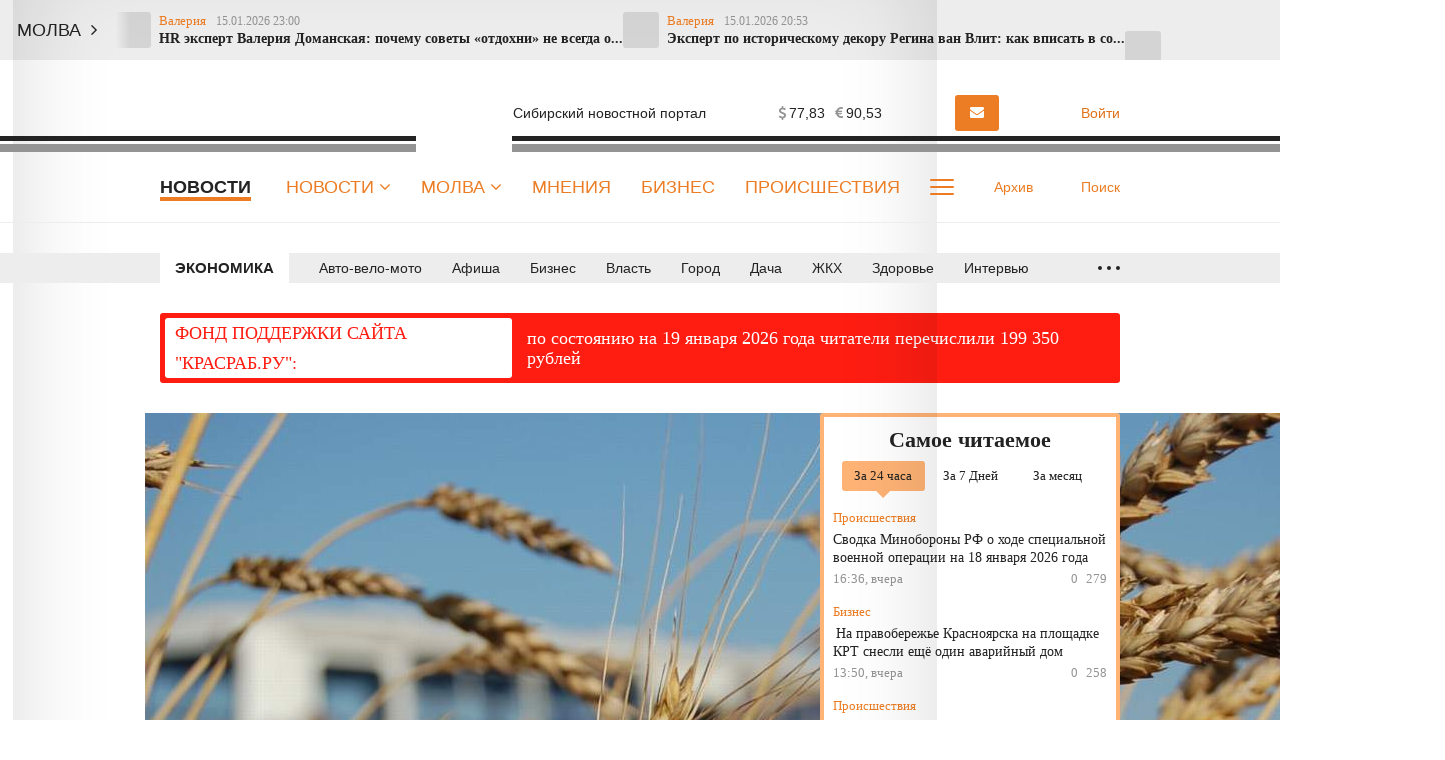

--- FILE ---
content_type: text/html; charset=UTF-8
request_url: https://krasrab.ru/vue/getRedPlashkaContent
body_size: 910
content:
{"content":{"url":"https:\/\/krasrab.ru\/news\/finansy\/48871","color":"srochno_wr_1","title":"\u0424\u041e\u041d\u0414 \u041f\u041e\u0414\u0414\u0415\u0420\u0416\u041a\u0418 \u0421\u0410\u0419\u0422\u0410 \"\u041a\u0420\u0410\u0421\u0420\u0410\u0411.\u0420\u0423\":","text":"\u043f\u043e \u0441\u043e\u0441\u0442\u043e\u044f\u043d\u0438\u044e \u043d\u0430 19 \u044f\u043d\u0432\u0430\u0440\u044f 2026 \u0433\u043e\u0434\u0430 \u0447\u0438\u0442\u0430\u0442\u0435\u043b\u0438 \u043f\u0435\u0440\u0435\u0447\u0438\u0441\u043b\u0438\u043b\u0438 199 350 \u0440\u0443\u0431\u043b\u0435\u0439"}}

--- FILE ---
content_type: text/html; charset=utf-8
request_url: https://www.google.com/recaptcha/api2/anchor?ar=1&k=6LdieuYqAAAAADaq-xF0xn_QYUpi4Ox4mZIUxqyi&co=aHR0cHM6Ly9rcmFzcmFiLnJ1OjQ0Mw..&hl=en&v=PoyoqOPhxBO7pBk68S4YbpHZ&size=invisible&anchor-ms=20000&execute-ms=30000&cb=n1bzmmvr1jj3
body_size: 48580
content:
<!DOCTYPE HTML><html dir="ltr" lang="en"><head><meta http-equiv="Content-Type" content="text/html; charset=UTF-8">
<meta http-equiv="X-UA-Compatible" content="IE=edge">
<title>reCAPTCHA</title>
<style type="text/css">
/* cyrillic-ext */
@font-face {
  font-family: 'Roboto';
  font-style: normal;
  font-weight: 400;
  font-stretch: 100%;
  src: url(//fonts.gstatic.com/s/roboto/v48/KFO7CnqEu92Fr1ME7kSn66aGLdTylUAMa3GUBHMdazTgWw.woff2) format('woff2');
  unicode-range: U+0460-052F, U+1C80-1C8A, U+20B4, U+2DE0-2DFF, U+A640-A69F, U+FE2E-FE2F;
}
/* cyrillic */
@font-face {
  font-family: 'Roboto';
  font-style: normal;
  font-weight: 400;
  font-stretch: 100%;
  src: url(//fonts.gstatic.com/s/roboto/v48/KFO7CnqEu92Fr1ME7kSn66aGLdTylUAMa3iUBHMdazTgWw.woff2) format('woff2');
  unicode-range: U+0301, U+0400-045F, U+0490-0491, U+04B0-04B1, U+2116;
}
/* greek-ext */
@font-face {
  font-family: 'Roboto';
  font-style: normal;
  font-weight: 400;
  font-stretch: 100%;
  src: url(//fonts.gstatic.com/s/roboto/v48/KFO7CnqEu92Fr1ME7kSn66aGLdTylUAMa3CUBHMdazTgWw.woff2) format('woff2');
  unicode-range: U+1F00-1FFF;
}
/* greek */
@font-face {
  font-family: 'Roboto';
  font-style: normal;
  font-weight: 400;
  font-stretch: 100%;
  src: url(//fonts.gstatic.com/s/roboto/v48/KFO7CnqEu92Fr1ME7kSn66aGLdTylUAMa3-UBHMdazTgWw.woff2) format('woff2');
  unicode-range: U+0370-0377, U+037A-037F, U+0384-038A, U+038C, U+038E-03A1, U+03A3-03FF;
}
/* math */
@font-face {
  font-family: 'Roboto';
  font-style: normal;
  font-weight: 400;
  font-stretch: 100%;
  src: url(//fonts.gstatic.com/s/roboto/v48/KFO7CnqEu92Fr1ME7kSn66aGLdTylUAMawCUBHMdazTgWw.woff2) format('woff2');
  unicode-range: U+0302-0303, U+0305, U+0307-0308, U+0310, U+0312, U+0315, U+031A, U+0326-0327, U+032C, U+032F-0330, U+0332-0333, U+0338, U+033A, U+0346, U+034D, U+0391-03A1, U+03A3-03A9, U+03B1-03C9, U+03D1, U+03D5-03D6, U+03F0-03F1, U+03F4-03F5, U+2016-2017, U+2034-2038, U+203C, U+2040, U+2043, U+2047, U+2050, U+2057, U+205F, U+2070-2071, U+2074-208E, U+2090-209C, U+20D0-20DC, U+20E1, U+20E5-20EF, U+2100-2112, U+2114-2115, U+2117-2121, U+2123-214F, U+2190, U+2192, U+2194-21AE, U+21B0-21E5, U+21F1-21F2, U+21F4-2211, U+2213-2214, U+2216-22FF, U+2308-230B, U+2310, U+2319, U+231C-2321, U+2336-237A, U+237C, U+2395, U+239B-23B7, U+23D0, U+23DC-23E1, U+2474-2475, U+25AF, U+25B3, U+25B7, U+25BD, U+25C1, U+25CA, U+25CC, U+25FB, U+266D-266F, U+27C0-27FF, U+2900-2AFF, U+2B0E-2B11, U+2B30-2B4C, U+2BFE, U+3030, U+FF5B, U+FF5D, U+1D400-1D7FF, U+1EE00-1EEFF;
}
/* symbols */
@font-face {
  font-family: 'Roboto';
  font-style: normal;
  font-weight: 400;
  font-stretch: 100%;
  src: url(//fonts.gstatic.com/s/roboto/v48/KFO7CnqEu92Fr1ME7kSn66aGLdTylUAMaxKUBHMdazTgWw.woff2) format('woff2');
  unicode-range: U+0001-000C, U+000E-001F, U+007F-009F, U+20DD-20E0, U+20E2-20E4, U+2150-218F, U+2190, U+2192, U+2194-2199, U+21AF, U+21E6-21F0, U+21F3, U+2218-2219, U+2299, U+22C4-22C6, U+2300-243F, U+2440-244A, U+2460-24FF, U+25A0-27BF, U+2800-28FF, U+2921-2922, U+2981, U+29BF, U+29EB, U+2B00-2BFF, U+4DC0-4DFF, U+FFF9-FFFB, U+10140-1018E, U+10190-1019C, U+101A0, U+101D0-101FD, U+102E0-102FB, U+10E60-10E7E, U+1D2C0-1D2D3, U+1D2E0-1D37F, U+1F000-1F0FF, U+1F100-1F1AD, U+1F1E6-1F1FF, U+1F30D-1F30F, U+1F315, U+1F31C, U+1F31E, U+1F320-1F32C, U+1F336, U+1F378, U+1F37D, U+1F382, U+1F393-1F39F, U+1F3A7-1F3A8, U+1F3AC-1F3AF, U+1F3C2, U+1F3C4-1F3C6, U+1F3CA-1F3CE, U+1F3D4-1F3E0, U+1F3ED, U+1F3F1-1F3F3, U+1F3F5-1F3F7, U+1F408, U+1F415, U+1F41F, U+1F426, U+1F43F, U+1F441-1F442, U+1F444, U+1F446-1F449, U+1F44C-1F44E, U+1F453, U+1F46A, U+1F47D, U+1F4A3, U+1F4B0, U+1F4B3, U+1F4B9, U+1F4BB, U+1F4BF, U+1F4C8-1F4CB, U+1F4D6, U+1F4DA, U+1F4DF, U+1F4E3-1F4E6, U+1F4EA-1F4ED, U+1F4F7, U+1F4F9-1F4FB, U+1F4FD-1F4FE, U+1F503, U+1F507-1F50B, U+1F50D, U+1F512-1F513, U+1F53E-1F54A, U+1F54F-1F5FA, U+1F610, U+1F650-1F67F, U+1F687, U+1F68D, U+1F691, U+1F694, U+1F698, U+1F6AD, U+1F6B2, U+1F6B9-1F6BA, U+1F6BC, U+1F6C6-1F6CF, U+1F6D3-1F6D7, U+1F6E0-1F6EA, U+1F6F0-1F6F3, U+1F6F7-1F6FC, U+1F700-1F7FF, U+1F800-1F80B, U+1F810-1F847, U+1F850-1F859, U+1F860-1F887, U+1F890-1F8AD, U+1F8B0-1F8BB, U+1F8C0-1F8C1, U+1F900-1F90B, U+1F93B, U+1F946, U+1F984, U+1F996, U+1F9E9, U+1FA00-1FA6F, U+1FA70-1FA7C, U+1FA80-1FA89, U+1FA8F-1FAC6, U+1FACE-1FADC, U+1FADF-1FAE9, U+1FAF0-1FAF8, U+1FB00-1FBFF;
}
/* vietnamese */
@font-face {
  font-family: 'Roboto';
  font-style: normal;
  font-weight: 400;
  font-stretch: 100%;
  src: url(//fonts.gstatic.com/s/roboto/v48/KFO7CnqEu92Fr1ME7kSn66aGLdTylUAMa3OUBHMdazTgWw.woff2) format('woff2');
  unicode-range: U+0102-0103, U+0110-0111, U+0128-0129, U+0168-0169, U+01A0-01A1, U+01AF-01B0, U+0300-0301, U+0303-0304, U+0308-0309, U+0323, U+0329, U+1EA0-1EF9, U+20AB;
}
/* latin-ext */
@font-face {
  font-family: 'Roboto';
  font-style: normal;
  font-weight: 400;
  font-stretch: 100%;
  src: url(//fonts.gstatic.com/s/roboto/v48/KFO7CnqEu92Fr1ME7kSn66aGLdTylUAMa3KUBHMdazTgWw.woff2) format('woff2');
  unicode-range: U+0100-02BA, U+02BD-02C5, U+02C7-02CC, U+02CE-02D7, U+02DD-02FF, U+0304, U+0308, U+0329, U+1D00-1DBF, U+1E00-1E9F, U+1EF2-1EFF, U+2020, U+20A0-20AB, U+20AD-20C0, U+2113, U+2C60-2C7F, U+A720-A7FF;
}
/* latin */
@font-face {
  font-family: 'Roboto';
  font-style: normal;
  font-weight: 400;
  font-stretch: 100%;
  src: url(//fonts.gstatic.com/s/roboto/v48/KFO7CnqEu92Fr1ME7kSn66aGLdTylUAMa3yUBHMdazQ.woff2) format('woff2');
  unicode-range: U+0000-00FF, U+0131, U+0152-0153, U+02BB-02BC, U+02C6, U+02DA, U+02DC, U+0304, U+0308, U+0329, U+2000-206F, U+20AC, U+2122, U+2191, U+2193, U+2212, U+2215, U+FEFF, U+FFFD;
}
/* cyrillic-ext */
@font-face {
  font-family: 'Roboto';
  font-style: normal;
  font-weight: 500;
  font-stretch: 100%;
  src: url(//fonts.gstatic.com/s/roboto/v48/KFO7CnqEu92Fr1ME7kSn66aGLdTylUAMa3GUBHMdazTgWw.woff2) format('woff2');
  unicode-range: U+0460-052F, U+1C80-1C8A, U+20B4, U+2DE0-2DFF, U+A640-A69F, U+FE2E-FE2F;
}
/* cyrillic */
@font-face {
  font-family: 'Roboto';
  font-style: normal;
  font-weight: 500;
  font-stretch: 100%;
  src: url(//fonts.gstatic.com/s/roboto/v48/KFO7CnqEu92Fr1ME7kSn66aGLdTylUAMa3iUBHMdazTgWw.woff2) format('woff2');
  unicode-range: U+0301, U+0400-045F, U+0490-0491, U+04B0-04B1, U+2116;
}
/* greek-ext */
@font-face {
  font-family: 'Roboto';
  font-style: normal;
  font-weight: 500;
  font-stretch: 100%;
  src: url(//fonts.gstatic.com/s/roboto/v48/KFO7CnqEu92Fr1ME7kSn66aGLdTylUAMa3CUBHMdazTgWw.woff2) format('woff2');
  unicode-range: U+1F00-1FFF;
}
/* greek */
@font-face {
  font-family: 'Roboto';
  font-style: normal;
  font-weight: 500;
  font-stretch: 100%;
  src: url(//fonts.gstatic.com/s/roboto/v48/KFO7CnqEu92Fr1ME7kSn66aGLdTylUAMa3-UBHMdazTgWw.woff2) format('woff2');
  unicode-range: U+0370-0377, U+037A-037F, U+0384-038A, U+038C, U+038E-03A1, U+03A3-03FF;
}
/* math */
@font-face {
  font-family: 'Roboto';
  font-style: normal;
  font-weight: 500;
  font-stretch: 100%;
  src: url(//fonts.gstatic.com/s/roboto/v48/KFO7CnqEu92Fr1ME7kSn66aGLdTylUAMawCUBHMdazTgWw.woff2) format('woff2');
  unicode-range: U+0302-0303, U+0305, U+0307-0308, U+0310, U+0312, U+0315, U+031A, U+0326-0327, U+032C, U+032F-0330, U+0332-0333, U+0338, U+033A, U+0346, U+034D, U+0391-03A1, U+03A3-03A9, U+03B1-03C9, U+03D1, U+03D5-03D6, U+03F0-03F1, U+03F4-03F5, U+2016-2017, U+2034-2038, U+203C, U+2040, U+2043, U+2047, U+2050, U+2057, U+205F, U+2070-2071, U+2074-208E, U+2090-209C, U+20D0-20DC, U+20E1, U+20E5-20EF, U+2100-2112, U+2114-2115, U+2117-2121, U+2123-214F, U+2190, U+2192, U+2194-21AE, U+21B0-21E5, U+21F1-21F2, U+21F4-2211, U+2213-2214, U+2216-22FF, U+2308-230B, U+2310, U+2319, U+231C-2321, U+2336-237A, U+237C, U+2395, U+239B-23B7, U+23D0, U+23DC-23E1, U+2474-2475, U+25AF, U+25B3, U+25B7, U+25BD, U+25C1, U+25CA, U+25CC, U+25FB, U+266D-266F, U+27C0-27FF, U+2900-2AFF, U+2B0E-2B11, U+2B30-2B4C, U+2BFE, U+3030, U+FF5B, U+FF5D, U+1D400-1D7FF, U+1EE00-1EEFF;
}
/* symbols */
@font-face {
  font-family: 'Roboto';
  font-style: normal;
  font-weight: 500;
  font-stretch: 100%;
  src: url(//fonts.gstatic.com/s/roboto/v48/KFO7CnqEu92Fr1ME7kSn66aGLdTylUAMaxKUBHMdazTgWw.woff2) format('woff2');
  unicode-range: U+0001-000C, U+000E-001F, U+007F-009F, U+20DD-20E0, U+20E2-20E4, U+2150-218F, U+2190, U+2192, U+2194-2199, U+21AF, U+21E6-21F0, U+21F3, U+2218-2219, U+2299, U+22C4-22C6, U+2300-243F, U+2440-244A, U+2460-24FF, U+25A0-27BF, U+2800-28FF, U+2921-2922, U+2981, U+29BF, U+29EB, U+2B00-2BFF, U+4DC0-4DFF, U+FFF9-FFFB, U+10140-1018E, U+10190-1019C, U+101A0, U+101D0-101FD, U+102E0-102FB, U+10E60-10E7E, U+1D2C0-1D2D3, U+1D2E0-1D37F, U+1F000-1F0FF, U+1F100-1F1AD, U+1F1E6-1F1FF, U+1F30D-1F30F, U+1F315, U+1F31C, U+1F31E, U+1F320-1F32C, U+1F336, U+1F378, U+1F37D, U+1F382, U+1F393-1F39F, U+1F3A7-1F3A8, U+1F3AC-1F3AF, U+1F3C2, U+1F3C4-1F3C6, U+1F3CA-1F3CE, U+1F3D4-1F3E0, U+1F3ED, U+1F3F1-1F3F3, U+1F3F5-1F3F7, U+1F408, U+1F415, U+1F41F, U+1F426, U+1F43F, U+1F441-1F442, U+1F444, U+1F446-1F449, U+1F44C-1F44E, U+1F453, U+1F46A, U+1F47D, U+1F4A3, U+1F4B0, U+1F4B3, U+1F4B9, U+1F4BB, U+1F4BF, U+1F4C8-1F4CB, U+1F4D6, U+1F4DA, U+1F4DF, U+1F4E3-1F4E6, U+1F4EA-1F4ED, U+1F4F7, U+1F4F9-1F4FB, U+1F4FD-1F4FE, U+1F503, U+1F507-1F50B, U+1F50D, U+1F512-1F513, U+1F53E-1F54A, U+1F54F-1F5FA, U+1F610, U+1F650-1F67F, U+1F687, U+1F68D, U+1F691, U+1F694, U+1F698, U+1F6AD, U+1F6B2, U+1F6B9-1F6BA, U+1F6BC, U+1F6C6-1F6CF, U+1F6D3-1F6D7, U+1F6E0-1F6EA, U+1F6F0-1F6F3, U+1F6F7-1F6FC, U+1F700-1F7FF, U+1F800-1F80B, U+1F810-1F847, U+1F850-1F859, U+1F860-1F887, U+1F890-1F8AD, U+1F8B0-1F8BB, U+1F8C0-1F8C1, U+1F900-1F90B, U+1F93B, U+1F946, U+1F984, U+1F996, U+1F9E9, U+1FA00-1FA6F, U+1FA70-1FA7C, U+1FA80-1FA89, U+1FA8F-1FAC6, U+1FACE-1FADC, U+1FADF-1FAE9, U+1FAF0-1FAF8, U+1FB00-1FBFF;
}
/* vietnamese */
@font-face {
  font-family: 'Roboto';
  font-style: normal;
  font-weight: 500;
  font-stretch: 100%;
  src: url(//fonts.gstatic.com/s/roboto/v48/KFO7CnqEu92Fr1ME7kSn66aGLdTylUAMa3OUBHMdazTgWw.woff2) format('woff2');
  unicode-range: U+0102-0103, U+0110-0111, U+0128-0129, U+0168-0169, U+01A0-01A1, U+01AF-01B0, U+0300-0301, U+0303-0304, U+0308-0309, U+0323, U+0329, U+1EA0-1EF9, U+20AB;
}
/* latin-ext */
@font-face {
  font-family: 'Roboto';
  font-style: normal;
  font-weight: 500;
  font-stretch: 100%;
  src: url(//fonts.gstatic.com/s/roboto/v48/KFO7CnqEu92Fr1ME7kSn66aGLdTylUAMa3KUBHMdazTgWw.woff2) format('woff2');
  unicode-range: U+0100-02BA, U+02BD-02C5, U+02C7-02CC, U+02CE-02D7, U+02DD-02FF, U+0304, U+0308, U+0329, U+1D00-1DBF, U+1E00-1E9F, U+1EF2-1EFF, U+2020, U+20A0-20AB, U+20AD-20C0, U+2113, U+2C60-2C7F, U+A720-A7FF;
}
/* latin */
@font-face {
  font-family: 'Roboto';
  font-style: normal;
  font-weight: 500;
  font-stretch: 100%;
  src: url(//fonts.gstatic.com/s/roboto/v48/KFO7CnqEu92Fr1ME7kSn66aGLdTylUAMa3yUBHMdazQ.woff2) format('woff2');
  unicode-range: U+0000-00FF, U+0131, U+0152-0153, U+02BB-02BC, U+02C6, U+02DA, U+02DC, U+0304, U+0308, U+0329, U+2000-206F, U+20AC, U+2122, U+2191, U+2193, U+2212, U+2215, U+FEFF, U+FFFD;
}
/* cyrillic-ext */
@font-face {
  font-family: 'Roboto';
  font-style: normal;
  font-weight: 900;
  font-stretch: 100%;
  src: url(//fonts.gstatic.com/s/roboto/v48/KFO7CnqEu92Fr1ME7kSn66aGLdTylUAMa3GUBHMdazTgWw.woff2) format('woff2');
  unicode-range: U+0460-052F, U+1C80-1C8A, U+20B4, U+2DE0-2DFF, U+A640-A69F, U+FE2E-FE2F;
}
/* cyrillic */
@font-face {
  font-family: 'Roboto';
  font-style: normal;
  font-weight: 900;
  font-stretch: 100%;
  src: url(//fonts.gstatic.com/s/roboto/v48/KFO7CnqEu92Fr1ME7kSn66aGLdTylUAMa3iUBHMdazTgWw.woff2) format('woff2');
  unicode-range: U+0301, U+0400-045F, U+0490-0491, U+04B0-04B1, U+2116;
}
/* greek-ext */
@font-face {
  font-family: 'Roboto';
  font-style: normal;
  font-weight: 900;
  font-stretch: 100%;
  src: url(//fonts.gstatic.com/s/roboto/v48/KFO7CnqEu92Fr1ME7kSn66aGLdTylUAMa3CUBHMdazTgWw.woff2) format('woff2');
  unicode-range: U+1F00-1FFF;
}
/* greek */
@font-face {
  font-family: 'Roboto';
  font-style: normal;
  font-weight: 900;
  font-stretch: 100%;
  src: url(//fonts.gstatic.com/s/roboto/v48/KFO7CnqEu92Fr1ME7kSn66aGLdTylUAMa3-UBHMdazTgWw.woff2) format('woff2');
  unicode-range: U+0370-0377, U+037A-037F, U+0384-038A, U+038C, U+038E-03A1, U+03A3-03FF;
}
/* math */
@font-face {
  font-family: 'Roboto';
  font-style: normal;
  font-weight: 900;
  font-stretch: 100%;
  src: url(//fonts.gstatic.com/s/roboto/v48/KFO7CnqEu92Fr1ME7kSn66aGLdTylUAMawCUBHMdazTgWw.woff2) format('woff2');
  unicode-range: U+0302-0303, U+0305, U+0307-0308, U+0310, U+0312, U+0315, U+031A, U+0326-0327, U+032C, U+032F-0330, U+0332-0333, U+0338, U+033A, U+0346, U+034D, U+0391-03A1, U+03A3-03A9, U+03B1-03C9, U+03D1, U+03D5-03D6, U+03F0-03F1, U+03F4-03F5, U+2016-2017, U+2034-2038, U+203C, U+2040, U+2043, U+2047, U+2050, U+2057, U+205F, U+2070-2071, U+2074-208E, U+2090-209C, U+20D0-20DC, U+20E1, U+20E5-20EF, U+2100-2112, U+2114-2115, U+2117-2121, U+2123-214F, U+2190, U+2192, U+2194-21AE, U+21B0-21E5, U+21F1-21F2, U+21F4-2211, U+2213-2214, U+2216-22FF, U+2308-230B, U+2310, U+2319, U+231C-2321, U+2336-237A, U+237C, U+2395, U+239B-23B7, U+23D0, U+23DC-23E1, U+2474-2475, U+25AF, U+25B3, U+25B7, U+25BD, U+25C1, U+25CA, U+25CC, U+25FB, U+266D-266F, U+27C0-27FF, U+2900-2AFF, U+2B0E-2B11, U+2B30-2B4C, U+2BFE, U+3030, U+FF5B, U+FF5D, U+1D400-1D7FF, U+1EE00-1EEFF;
}
/* symbols */
@font-face {
  font-family: 'Roboto';
  font-style: normal;
  font-weight: 900;
  font-stretch: 100%;
  src: url(//fonts.gstatic.com/s/roboto/v48/KFO7CnqEu92Fr1ME7kSn66aGLdTylUAMaxKUBHMdazTgWw.woff2) format('woff2');
  unicode-range: U+0001-000C, U+000E-001F, U+007F-009F, U+20DD-20E0, U+20E2-20E4, U+2150-218F, U+2190, U+2192, U+2194-2199, U+21AF, U+21E6-21F0, U+21F3, U+2218-2219, U+2299, U+22C4-22C6, U+2300-243F, U+2440-244A, U+2460-24FF, U+25A0-27BF, U+2800-28FF, U+2921-2922, U+2981, U+29BF, U+29EB, U+2B00-2BFF, U+4DC0-4DFF, U+FFF9-FFFB, U+10140-1018E, U+10190-1019C, U+101A0, U+101D0-101FD, U+102E0-102FB, U+10E60-10E7E, U+1D2C0-1D2D3, U+1D2E0-1D37F, U+1F000-1F0FF, U+1F100-1F1AD, U+1F1E6-1F1FF, U+1F30D-1F30F, U+1F315, U+1F31C, U+1F31E, U+1F320-1F32C, U+1F336, U+1F378, U+1F37D, U+1F382, U+1F393-1F39F, U+1F3A7-1F3A8, U+1F3AC-1F3AF, U+1F3C2, U+1F3C4-1F3C6, U+1F3CA-1F3CE, U+1F3D4-1F3E0, U+1F3ED, U+1F3F1-1F3F3, U+1F3F5-1F3F7, U+1F408, U+1F415, U+1F41F, U+1F426, U+1F43F, U+1F441-1F442, U+1F444, U+1F446-1F449, U+1F44C-1F44E, U+1F453, U+1F46A, U+1F47D, U+1F4A3, U+1F4B0, U+1F4B3, U+1F4B9, U+1F4BB, U+1F4BF, U+1F4C8-1F4CB, U+1F4D6, U+1F4DA, U+1F4DF, U+1F4E3-1F4E6, U+1F4EA-1F4ED, U+1F4F7, U+1F4F9-1F4FB, U+1F4FD-1F4FE, U+1F503, U+1F507-1F50B, U+1F50D, U+1F512-1F513, U+1F53E-1F54A, U+1F54F-1F5FA, U+1F610, U+1F650-1F67F, U+1F687, U+1F68D, U+1F691, U+1F694, U+1F698, U+1F6AD, U+1F6B2, U+1F6B9-1F6BA, U+1F6BC, U+1F6C6-1F6CF, U+1F6D3-1F6D7, U+1F6E0-1F6EA, U+1F6F0-1F6F3, U+1F6F7-1F6FC, U+1F700-1F7FF, U+1F800-1F80B, U+1F810-1F847, U+1F850-1F859, U+1F860-1F887, U+1F890-1F8AD, U+1F8B0-1F8BB, U+1F8C0-1F8C1, U+1F900-1F90B, U+1F93B, U+1F946, U+1F984, U+1F996, U+1F9E9, U+1FA00-1FA6F, U+1FA70-1FA7C, U+1FA80-1FA89, U+1FA8F-1FAC6, U+1FACE-1FADC, U+1FADF-1FAE9, U+1FAF0-1FAF8, U+1FB00-1FBFF;
}
/* vietnamese */
@font-face {
  font-family: 'Roboto';
  font-style: normal;
  font-weight: 900;
  font-stretch: 100%;
  src: url(//fonts.gstatic.com/s/roboto/v48/KFO7CnqEu92Fr1ME7kSn66aGLdTylUAMa3OUBHMdazTgWw.woff2) format('woff2');
  unicode-range: U+0102-0103, U+0110-0111, U+0128-0129, U+0168-0169, U+01A0-01A1, U+01AF-01B0, U+0300-0301, U+0303-0304, U+0308-0309, U+0323, U+0329, U+1EA0-1EF9, U+20AB;
}
/* latin-ext */
@font-face {
  font-family: 'Roboto';
  font-style: normal;
  font-weight: 900;
  font-stretch: 100%;
  src: url(//fonts.gstatic.com/s/roboto/v48/KFO7CnqEu92Fr1ME7kSn66aGLdTylUAMa3KUBHMdazTgWw.woff2) format('woff2');
  unicode-range: U+0100-02BA, U+02BD-02C5, U+02C7-02CC, U+02CE-02D7, U+02DD-02FF, U+0304, U+0308, U+0329, U+1D00-1DBF, U+1E00-1E9F, U+1EF2-1EFF, U+2020, U+20A0-20AB, U+20AD-20C0, U+2113, U+2C60-2C7F, U+A720-A7FF;
}
/* latin */
@font-face {
  font-family: 'Roboto';
  font-style: normal;
  font-weight: 900;
  font-stretch: 100%;
  src: url(//fonts.gstatic.com/s/roboto/v48/KFO7CnqEu92Fr1ME7kSn66aGLdTylUAMa3yUBHMdazQ.woff2) format('woff2');
  unicode-range: U+0000-00FF, U+0131, U+0152-0153, U+02BB-02BC, U+02C6, U+02DA, U+02DC, U+0304, U+0308, U+0329, U+2000-206F, U+20AC, U+2122, U+2191, U+2193, U+2212, U+2215, U+FEFF, U+FFFD;
}

</style>
<link rel="stylesheet" type="text/css" href="https://www.gstatic.com/recaptcha/releases/PoyoqOPhxBO7pBk68S4YbpHZ/styles__ltr.css">
<script nonce="1P6MnidlnxkI0s0Yt3lUZQ" type="text/javascript">window['__recaptcha_api'] = 'https://www.google.com/recaptcha/api2/';</script>
<script type="text/javascript" src="https://www.gstatic.com/recaptcha/releases/PoyoqOPhxBO7pBk68S4YbpHZ/recaptcha__en.js" nonce="1P6MnidlnxkI0s0Yt3lUZQ">
      
    </script></head>
<body><div id="rc-anchor-alert" class="rc-anchor-alert"></div>
<input type="hidden" id="recaptcha-token" value="[base64]">
<script type="text/javascript" nonce="1P6MnidlnxkI0s0Yt3lUZQ">
      recaptcha.anchor.Main.init("[\x22ainput\x22,[\x22bgdata\x22,\x22\x22,\[base64]/[base64]/[base64]/KE4oMTI0LHYsdi5HKSxMWihsLHYpKTpOKDEyNCx2LGwpLFYpLHYpLFQpKSxGKDE3MSx2KX0scjc9ZnVuY3Rpb24obCl7cmV0dXJuIGx9LEM9ZnVuY3Rpb24obCxWLHYpe04odixsLFYpLFZbYWtdPTI3OTZ9LG49ZnVuY3Rpb24obCxWKXtWLlg9KChWLlg/[base64]/[base64]/[base64]/[base64]/[base64]/[base64]/[base64]/[base64]/[base64]/[base64]/[base64]\\u003d\x22,\[base64]\\u003d\x22,\x22X8KCNcKPwrofw4V7wqrCqMODw7FJwqjDv8Kbwp89wobDo3fCgi8Owr4OwpFXw4zDjDRUZ8K/w6nDusOLQkgDZ8K3w6t3w6HCvWU0worDiMOwwrbCksKPwp7Cq8KSFsK7wqx4wog9wq15w7PCvjglw4zCvQrDvE7DoBtda8OCwp1Lw6QTAcO/wqbDpsKVdxnCvC8NSxzCvMO+CsKnwpbDsBzCl3EqUcK/w7tsw4pKOA8Tw4zDiMKaccOAXMKMwoJpwrnDnkvDksKuFSbDpwzCkcOUw6VhBhDDg0NxwqQRw6UTNFzDosOLw5h/InzCpMK/QCfDtlwYwp3CuiLCp3LDtAsowobDgwvDrBNXEGhMw5zCjC/CpsK5aQNlUsOVDX/CncO/w6XDjBzCncKmeXlPw6JvwrNLXQzCjjHDncO6w4Q7w6bCrxHDgAhGwr3Dgwl7FHgwwrUVworDoMOSw5M2w5dPccOMekAYPQJneGnCu8KJw6oPwoIzw6TDhsOnDMKAb8KeC0/Cu2HDiMOffw0MOXxew4tUBW7DqMKMQ8K/wo3Dt0rCncKhwqPDkcKDwp7Dnz7CicKJUEzDicK5wp7DsMKww7jDt8OrNjLCkG7DhMO1w4vCj8OZesKSw4DDu04UPBMrYsO2f2tWDcO4EcOdFEtNwpzCs8OyVsKlQUoAwrbDgEMGwoMCCsKJwq7Cu30Lw5k6AMKQw5HCucOMw7DCjMKPAsK/aQZEBQPDpsO7w5wuwo9jbHczw6rDjm7DgsK+w5zChMO0wqjCjcOiwokAZMKBRg/CvErDhMOXwrlaBcKvKHbCtCfDucORw5jDmsKwdyfCh8KqBT3CrlAZRMOAwpXDo8KRw5oBOVdbYXfCtsKMw5Y4QsOzJHnDtsKrZmjCscO5w5xmVsKJI8KsY8KOA8KBwrRPwoHCgB4LwoN7w6vDkR1uwrzCvl03wrrDokl6FsOfwpFqw6HDnnLCjF8fwovCicO/w77CucKSw6RUJllmUnDClghZbcKRfXLDvMKdfydUX8ObwqkSDzkwTsOiw57DvxTDhsO1RsOlXMOBMcK2w6ZuaRoOSyoFTh5nwp/DvVsjNTNMw6xVw6wFw47DnS1DQAtkN2vCvcKBw5xWWDgAPMOywr7DvjLDhMOEFGLDmhdGHR9RwrzCrjImwpU3V0nCuMO3wqbClg7CjjTDpzENw47DiMKHw5Q0w5p6bXbCo8K7w73DtMOEWcOIPsObwp5Bw54MbQrDh8KXwo3ChiYUYXjCkMOMTcKkw59/wr/CqWlXDMOaBsK3fEPCuGYcHG3Dnk3Dr8OCwosDZMKMYMK9w49oM8KcL8OYw7HCrXfChMOJw7QlU8O7VTk/DsO1w6nCtMOxw4rCk3tGw7prwp/[base64]/DonYKcMKIwrXDrsOffMOJwr0Lw7AcJV7ChMKPZj9MKjrCvQTDrsK1w7/Cr8OYw47Cj8ODUcKdwoXDlj7DuR3DgXM8woHDh8KbbsKDFcK4F0sowrw3wrt+a3vDhj94w6rCoQXCv2RSwrbDjQbDl1lcw7/DsXUfw4Qnw4bDlCbChBIJw7bCs0hUNFFdcUbDuDkGPsOpT0TDvcOWc8OkwqpIO8KLwqbCpcOyw4/CnDPCrng+DDhQKFw9w6nDog1zYDrCjV5iwoLCucOQw4YzG8OLwobDtGEZMMK6NQXCpE3CrXYFw4jCscKICzh/w5nDlzHCtsO5LMKRw7FKwpsjw5s1aMOJK8KUw6LCo8K5PBZbw67DmsKHw5QaXsOlw6bCrgHDgsO9w4c5w5LDisK7woHCnMKgw63DsMK7w5Nnw5LDlMObYyIKSMKOwo/DvMOaw6EjABcYwolBam3CkTXDnMO9w7bCtsKBfsO4EQ3DtEtpwroNw6h4wq/[base64]/DrCAKw7QIwqctesKdwqdvw60kwpllasOhdHUvOjHCuhbCjg8vfw4bWVjDh8KUw4sfw7jDiMOXw45JwqjCs8KfKQ9iwrnCtQvCqFBjTsOXWsKnwr7ChMKCworClsO/dXDDgsOnR13DuyJAQ0hpwrVbwrQ9w4/Cr8Kqwq/[base64]/[base64]/UWgWYcKfGFjCmTRVwr4pwo3DjsOKX8KwEMOBwo9cw57ChcK9a8KIU8K1TMK4LUclwoDDv8K0KgDCnHfDo8Kee3MCdCwBAgDDnsOMOcOaw5JtI8KkwoRoJHjCog/ChlzCoULCn8OCUifDvMOnOcKjw7o/[base64]/Cv8K5w4FjwoM0PyXDrBIjwp1VwpRsIG00wpTCjsKpG8OmCFXDlmEswp3CqcOrw4TDumVswq3DjsKNcMK7XjdlTjfDonsMRMOqwo3DnU4+EG1nQR/[base64]/[base64]/w5fCgcOjw5oLen4Dw67DohtoHyLDn24UTcObw60ZwqvDmg9xwpHCvxjDucKDw4zDgsOKw5LCpcOpw5BKXcO4FyHCrsOuNsK3YcKbwqcHw43Dh3YLwoDDtF9/w6rDoXVKXg3CjEnCtMOQwrHDpcOvwoZfNCsUw4XCuMK/eMK3w5ZYwp/CksK9w7rDr8KLFsO6w7zCtn0mw5skYxR7w4Y8X8OIcQdSw5sfwrvCsCEVw7rChcOOPwMlVSfDnTPDk8Oxw63CjsKhwpZ3GAxuwpPDsAPCq8KbWSFWwprClMKSw60EGWI6w5rDgVbCu8KYwr0/[base64]/wqHCkCzDjcK7w5dSPCQewoE+woE3UwLClsO6wqc5w6FnPAnCtsKUYsKzNkcnwqgKLE3ChMKYwpbDocOeZG7CnhrCvcOjV8KvGcKDw7TCosK4BWRswrHCtcKVDMKEAzXDvV/DocO/w6YjHG3DhiXCtsOZw67DpGA5Q8Omw4Ukw4clwoApYAZrCQw+w6/[base64]/CrWLCrsKyFBjDvsOhMMKmRcOBwpDDowBoDMKVwofDhsKnN8OBwqQHw7PCvxMuw6g5b8KbwprDlsOaesOxfH/Cp1kaWjxIa3rCjRrDlsOuenIbw6TDpyVWw6HDp8OMw7PCksOLLnbCvBLDswbDnEZqGMOJIA8awqrCnsOoFcOdX0kSVMKtw5U/w6zDqMOnfsKOZ2zDg07DvcKYM8OmI8KWw5sSw7XCrTM/X8K+w6wMwp5vwohHw5R/w40JwpvDjcK2RmrDq2J6GinCrgzCrFgVBhciwpYFw5DDvsOiwpU9UsK/FkhhPsOKJcKBV8KhwqFtwplNGMKDA0BPw4XCl8OYw4LDijhJa3DClQEkFcKEalnCvFjDrFvCqMKZU8O9w7vDmcO+dsOnSmTCicOxwrp5w50nZsO1w5vDqTrCqMKUbQxQwr4pwp/[base64]/Cr8OkGsOgw5RaGU/CmTR0XRDDuUNLwqBbwp/DhEgCw40aO8KpaV4qQsOKw4QUwqlMfzl1LcOSw781YsKzXMKDUcOAZy/ClsOjw6w+w5zDscOdw4vCtsOnFzjDt8K3dcOlAMOZXmTDoDjCr8OAw7/[base64]/w4pjK8KmDwbCg2pUwq8EfsKnNcKOwr8aw4fDj8OWe8OSAcO8BF8Ww4vDksKPYXZIe8K4wokxwoPDgyPDt1nDncODwpY2VAMXQVZpwpJ+w74+w6xVw5p/[base64]/[base64]/CrsKtw55lO20kF8KHGHzCrsObwoDDn2lhRcOjZhnDsUJvw4rCnMKrTx/[base64]/DmcO9w5fDlMKQw4LDp13Ch3psNcO+wrtJRMKKLG/CuX1VwqnCrMKQwpnDssOVw7DDqALDjATCs8Oswpgpwr7CtsOrTkJof8KbwoTDpCzDkDTCsjHCqcKQETZaBmEFXglqw7QBw6B/wqfChMO1wqtMw5LDjFrCiSTDgxAoWMKWTThBJcKFLsKywpHDmsKVc1V+w4/DpMORwrx7w6rCr8KKc33CusKjUAPDnkk1wrotasKIf25ow6Qiw5MiwoHDrnXCrw5sw4XDn8Ksw4NRR8OFwpbDvcKuwrjDuGnCmyZMSBbCpcO9RBg2wr9Cwqddw67DhAZuI8KxZkYca3/[base64]/Dr8Kjw54YwqPCij/[base64]/w7AlwoPDuBbCjcKww7LCrEDCm8KiCsObCcOgQhXCqcKmRMKUIEp4wpZDw6fDtFHDkcOGw4JlwpAuZ1daw6DDosO2w4/DtsORwqTDiMKjw4ZrwoNWI8KgE8OSw6/CisOkw5nDlMOQw5Q9wqXDgzpjSmEtA8Oew5crw4DCnlnDlCLDmcOwwr7DqDjCpMOqw590w7zDg3PDiAANw5hxPcKibcK9X0vDtsKCwp8WK8KnejseZsKTwr9Ww7XCugfDtsOywqwMEnwbwpsmVWRkw4h1WsKhETbDocOwNEbChsOMS8K+PhvCiV/CpcO9w53DnMK/JRtew5dxwpttI3F6EcOBFcKswo/Cm8O+F2PDgcOlwoovwrlow7BjwpXCk8K7QMOJwpnDsjDCmjTCtcOrA8O9Nm06wrPDssKFwrjDlg5Owr7DvMOpw7U3FsOKAMO1IMO/Xg5qFMO0w4XCkHUPbsOcTC81UCLCkmjDr8KhL3Rjw7rDh3RgwqVLOTfDpChBwr/DmC3CqnwVYmdsw7zCpkBhWcOZwr8PwpLDpCMFw6jCsyh0dMOhdsK9OMOYAsO8Q2DDpHJHw73Cn2fDhCdRGMKzw40Ew4/DkMO3QsOCW3PDsMOqd8OtXsK8w6PDq8KuKSAjcMO5w6/CmVXCvUcnw4cfScOlwoPCjMKqPwMGe8O1w6TDtW84RMK3w4DCt0PCq8OUw5wiJ0tnwrzCjlTCvsOmwqc/[base64]/[base64]/CMO4GMKnw73CrcKtIcOwQ8K7wqbCosOFwqfDv8OPPjh/wr1Uw7I/J8OWI8OETcORw5hqH8KfOBjCjn3Dm8K4wrE0X3zDvTrDpsKIXsKZXcOiDsK7w7wCOcOwMx4pGBnCrnzDj8Kaw4R/[base64]/wr/CtFlmThRmw5zDuk/[base64]/[base64]/DmsKZR8OVRCLDoHxTLzZ2PQ7Dm3BmOVTDqMOeNX4Uw7RiwqMgL1A8HMOEwq7DvVbDgsO5SjHDvMKxLGpLw4hywoE3ScKIW8Kiwr8XwonDrMK/w5cBwr4XwpkeMxnDh3/[base64]/DkcOXcAbDikJ9CQzCgcKEQwh8byvDhsKACx9UFMOlw5Z4RcOMw6TCnUvDphBgw6plY0l/w7sCWnzDjFXCuyzDq8Ouw6rCmR0aJUfCtFM7w5fCr8KlYmR2HU7DqBMwRcK0wrDCv0DDtzLDi8Knw63DoWrDjR7Dh8OowoTCosKtbcOxw7hwES9dVU3CjQPCn2BQwpDDvMKXW18zScOowpvCo0jCsihOwoPDq3V2KsKdA1/[base64]/CpBfDs8OyM8K3dsKEwqrDoDPDo8OQAMO2CHAfwpLDizTCocKxwrvDhMOHRcO0wpXCpV1sEMKHw4/[base64]/[base64]/CkMKeJGHDmy8oXSZKYMKTYMKowovDt8O2w6YwP8OVwoHDscOKwq4pd0csG8K/w6BHYsKGWDrCglvDo38WLcO4w5vDmV4lN1crwpvDn0BQwrDDhSkOa3gIdsOaWixIw43CsyXCrsKDd8KAw7/CoWZQwox4YWkBew7CgMOgw752wrHDq8OCFVltRcKYdSrCkWzCtcKpRVoBNGPDnMKzHwcoTzcIw5Ulw5XDryTDtsKBDsOeTGvDvcKaLi3DpMObB0FoworCuWLDlMKew5fDnsKVw5Euwq/Di8KMchHDoQvDlm4lw5wWwrTCk2prw6fCmmTDiRdbw6TDrgohLsONw7zCmQnDnBxmw6U5w7DDrMOJw71lVyB0B8OtX8KFIMKIwpVgw4/[base64]/w5oxwoDDhMKNwphdw5EaBFDDnGfCrwTCpsOSGsOyw7oxG0vDjcOLwoIKOwnDpMOTwrrDqCfCk8KcwobDo8OZeUheesKwWC3CmcOEw4wfE8KSw7Zrw64Hw57CjMKeGWHCnsOHRyMTS8Ohw6V3e2BKEELCgQXDnGgMwr51wqd+HAYeKMO9wql9MQ/CkQ7Dt0BCw5R4cRnCu8OKEmXDi8K6WFrCncKmwqc6F0B7cQQDLUDCnsKuw47CvF3CrsO1RsOcw7NhwrQAa8O9wrgiwo7CtMKOPcK/w7RMw6tXW8O/Y8Oaw7YHcMKqLcOyw4pMwr8aCDZ8XRQVd8Kjw5DDjDLCsCENE0PCpMKxwr7DksKwwqjDgcKAchAvw6IXP8OyMBzDj8Kzw4lhw4PCmcODU8OqwqnChSUEwr/CtcKyw5dvJE9wwo7DhMKUQSpbGFLDrsOEwrXDpzZnbsKBwrXDrcK7wr7Cp8OabADDpVfCrcO/DsOSwrtkYVh5aSXDqxl5wq3DsilcNsOnw4/[base64]/HQ/CtcOFG8O/[base64]/DgmUJPxJBJ8Oaw6gaHcOvQwACOwAUT8OrQcKswrYAw5scwpBzV8O4OMKoG8O8T2nCigZrw7FYw7LCnMKeEBRjMsKLw7EuN3nDtmjCgz7Di2NiBhjCmh8dbcKKEcO0S23CosKZwrnDgUzDv8Ouw4IgXmtXw5tYw67CoShtw5/[base64]/DocKnQMK3wrF6PsK8R8KvBcOMwo7DgihDwqfCvsOZw6IZw6bDocOLw6LCo37Cj8OZw6RiFz/DhMONdS5oFMKPw5Y7w6EMGAtCwqgywrxLfjvDhBA6BcKSDcO9VMKJwpkpw6UCwo3CnHl3SGLCrHI5w5VeOw1oKcKsw4jDrggXe1/CmkDCp8OaEMOmw6TDqMOMQiUyEC9PLh7Di2XCqG3DhQQ9w55aw4h0wpxdTyMFIMKwZyx7w6xmDSDCksO3EGnCt8KWacK1csOSw4zCm8K9wo8Qw5lPwpcWfsO1fsKVw7DDs8OZwpI0B8KFw5Rgwr/CoMOMOcO1wrdiwrUJcl9HKBsxwqHChcK6DsKnw7Uqw5DDkcKBXsOvw4jClDfCuxPDvVMUwqIoCsOFwobDkcKvw7XDmDLDtiwhMsKlV0Bcw6/Dg8OhYsKGw6Rmw7xPwq3DrH3Dr8OxHsOKcHYQwq9Nw6csTm8wwplTw5jCrDsaw5NwfMOtwoHDr8OqwpBNRcOhThJtwp4wHcO+w4/[base64]/DucO8w7fDtxAIOcKfICnCgUfDq8Orw7TCmhUif1nDl03DlMOpVcKWwr3DnXnCul7Dgltbw67CicOvXGzDnGBnQTLCm8K6bMKGVXzDnSbCicKOY8KpRcKGw57DnQZ1w4jDtsKmNAw7w4TDpQ/DlnEVwosNwrTDtUFLPh7CgBTCgR4eO3/CkSHDp1vCkAfDggxMNwtYI2rDtAVWSmJlw45EQ8KaeHkZHB/[base64]/[base64]/CrAvDvkjDo2k1w4rCisO7wq/DgW9Pw6ouE8ODKsOvw4bDmMOpX8KEZMOKwojDssK4KsOgJ8OZC8OxwqbCsMK/w4EqwqfDoSYxw45Wwqc+w6QLw43CnRbDgULDrsOKwozDg1ErwqbCu8OOESo8wpDCvV3DlBrCgj7Cr2VwwpRVw70HwqxyIQ5kCyBJI8OwD8OWwocLw4jCgFJvMDAiw5fClsOlOsODBVAFwqjDuMKaw5zDgcOAwoYrw7/[base64]/CosOJZgrCpsK8wphcw4LCnC7DuDjCuMO5PgUsDsKyTsKAw7DDvcKtVMK3KBRfX3gawpzCh1TCr8OdwrHCjcKiX8KPCSrCtURxw6PDocKcwpnDgMO1QGvDgXIfwqvCg8Kaw4x3eBrCviItw6Jnw6bDgyh5G8OhQAzCqMOGwq1VTiVyQcKSwpYLw7HCicO4wrg/wrrDjCk1wrZlN8OsesOPwpRXw4rDsMKCwprCsXtCIxbDi3dpLMOuw6/DviEJcsO5G8KQwqnCmEN6KBnDhsKXKgjCowINAcOCw5HDhcK8YEvDpj7Cr8K6GsKuMGjDkcKYFMOhwr3CoRFUwrbDvsKZXsOUPMOrwoLCsXFKRiLDkA/Chx5vw4Mhw7XCocOuLsORfMKAwq9VI2RpwqXDt8K/w6DCm8ONwpcICgJuIMODCMOGwp1LLD5xwqMkw7XCmMOCwo0SwqTDiVQ9wrzCrRgww6/[base64]/CvhzCkCUnYXpOw5HDgXFQXsKEa8KxBD/[base64]/DgD3Dn8OwAFfDoRTCswzDvgFHwoJ1w4tGwrHDihs3wqDCvz97wrHDphrCoWLCtj/DsMK+w6w7wrvDrMKkMjzCnXDCmzdvCTzDhMOGwrPCosOQCMKDw6kVwrPDqxsnw73ClHlfYsKrwoPCqMKkAcK8wrIpwoTClMODZ8Kbw7fChB3CgMOdFX5FFyl9w5zCj0TCh8Otwpt2w7PDl8KRwp/CnMKnw4AdKiZiwpkLwr9rKzQWBcKOE0/[base64]/DoGzClBtlwozDksOSwozCrRvCoTQzw6UAG2DCtQspXcOfw4hDwrvDtMKRZ1cGLcOiMMOBwrzDtcK/w4/[base64]/DcOKH3Z9w4xfPsKtwoUhAsOQw5ghwq7DkG/CnMOAG8OxUcKfQ8KxfsKCXMOYwpkYJCHDrF7DrwApwrhlwos5PmcxEcKFY8OQGcOIKMOoQ8OgwpLCsnHCk8KhwrUtcsOnDcK/[base64]/[base64]/a8KeVSMxwpXDhVzCuSt/[base64]/CtsKNPWHCi8O9w5/CrUvDuwvDpxMRDCXDusKKw5MlJsO/[base64]/ag5bRcKxH1NTYVFeZcKRd1zChQvCtgZqOFHCrW8rw6h3wog1w5HDtcOyw7PCl8KnZcK4M2HDqFnCrCIkK8K8dMK+amtOwrHDliRdIMKZwpdkwpoQwqN7w6o+w7/Dj8OsRMKPccKhTWgxw7Jtw4w0w7jCl0kJHWvDmHRLGxFrw5FlABMBwq9mHF7Dq8KLV1kjLUdtwqHDgCQVIMKaw61Vw4HCnMO/ThAtw6jDvgFfw4NiBmTCkmJsFMOxwotww5rChMKRCcOOF3nCuEp+wq7CtMOfSkcZw63CtnEFw6zCvVvDjcKYwpNKPsKHwpZuecOAFE3DsxNGwrtew5sUwr/CijPDksKoeVLDhTLDgQvDmyjCiX1awrgzRFXCo2rCpVUOdMKfw5bDtcKdKyHDu2xQw73Dk8OrwoNPN2/DmMKObMK2DsOUw7d7QxjCmsKtTjrCucKJK0ocEcK3w7PDmR3CncKLwo7Cgx3ClTI4w7vDoMOIZMK6w7TCi8Kgw5fChxjDvlcbYsOvMWzDk2jDqXFaW8KRC2wLw4tiTmtKJcOHwoPCm8KRV8KPw7jDunEbwqwTwoLCiSbDvcOew5sywonDuU/DqBjDinQoesO8J0/CnhLDsjLCscOsw4UZw6HCkcOtBAjDhgBvw7ppVMKdLWjDpA4nQk/[base64]/X8OuSRvCmGDCgmZ4SSA3w7LDt8KRwpfCmSLDqcOqwpEjDsK+w7vCthjCmcKSd8Kqw4AYE8OHwrDDunDDiRLCicK6w67CgB7DtcKdQ8Oiw7LCmkoqPsKawqN6cMOsYCkubcKmw7E1wpBvw4/[base64]/[base64]/DicOBw5LDozXDiSQSw5XCsgXCjWcuw7HCtMKmVsKIw5DDucOQw4AcwqlSw5TCmWkTw4hAw6tzYsOfwobDm8K/PsKww4nDkB/Du8KYw4jDm8KTWCnCpcOLw69Hw6tsw4c0w70ww73Drk/Dg8KEw5jDmMKHw6vDt8O4w4Ywwo/DizrDh1AcwqXDqinCisObBRxKeQnDo3jClXECJU58w5/CgsOWwo7CqcKfAMKeXyIuw6Ykw4Vow7LCrsKNw4FeSsONcUZmLcKiw5xsw6glbhYpwq8aVsOTw6cLwqPDpsKzw6w2wqTDo8OpfsOpBcK3RMKEwonDh8OKwqYEaQ0bcmkfNMK8w7nDtcKIwqTDvcO2w4liwrQVc0YFcyjCvBZ4w5kKJMOjwrnCrTfDnMKQRj7DksKiwo/CpMOXFcOBw6vCtsO0w7DCvErDlzg1wo/DjsOvwrogw5Itw7TCrMK6w586TsO7A8O4W8KOwpbDjFU/[base64]/[base64]/RCkwBsOrNz44P8OYw6wpw7XCnwvDsTHDlC1OPXIgasKzwpDDgcOrQA3Cp8OwM8KJSsO0wqrDv0swdzBPwqHDjsORwpdyw7XDkUjCqALDr3cnwoTCu0nDiBzCvmcKw70VPXEEwq/DhmnCsMOtw5/CoRPDi8OLBsOvHcKiw74mVEk6w41vwpktTRDDmnfCqFDDjCrDqgnCosKTCMOkw4p5wpjCjx3Cl8KCwpIuwofDsMORU3RiVcKaAsKIw4Rewp4Rw6Rla2HDoELDtMOUU1/CusOyZGNww5dVbsKpw6Qhw7tfWmdLw57DvwjDlwXDkcOjBcOnCW7DujdCVMKRw7vDlcOuwq3CnzZmIgjDkW7Cl8Ouwo/DjiTCtCLCgMKfXQ7DrmjCjXvDlzjDq0PDosKewpMhacK4IXDCsG4pXxbCrcK5w6UAwp48e8KnwqdCwr7DocOyw4ABwrPDicKkw4zDrmTDuzcawqTCjA/CowIQbXBxV042w45qbcO/[base64]/DgcOFw6VIwrwYAcK5w5XCl8Kaw6s5w6Mbw64/wrd3woxWVsObWcKIHsKPXMKcw4BoFcOIScKLwoLDji/Ci8OyDHfCisOTw5l+w5s6Xk5yTCnDm2NwwoPCpcO/SlM2wqnCvyzDqRIyfMKNRXd1YSIFDsKkXBZ5Y8ODLsOaB2DDhcOXNHnDrMK5w4lLZ27ClcKawprDp1fDgTLDslVAw5nCp8OwJMKaWsKjXG7Dq8OIa8O/wq3ChCfCpDFewpnCjcKSw5nCq3LDiR/ChsOzFMKcKFNGMsKzw5TDn8KGwp0Bw7rDpcOaWsKZw75ywqQncD/Dp8KAw7odXwBDwpxgNzjDsQ7CvALCvD1Ww7xXcsKZwqDCrAxGw7w3FXXCshfCicKQQHxTw6BQQcOrwptpXMKbw5NPAgzCoBfDkRZFw6rDhsKiwrkKw6FfER3DisOHw5fDkB0Wwo/DjSfDucOWfXJAw6soccOow7wuOcOmZcO2QcKLwpbDpMKUw6wzZsK+w5QrEEXCqCwXI1jDtQQPT8OcBMKoFh81w4p/wrDDtMOBacOcw77DscOQecOBdcOsWMKzwqrCjXLCvxMtREx/[base64]/CmyzCkntVWcOVSMOMw5cvNhAbPsK0wrHCtzhpcMKzw6BsCMK3KMKGw4EGwpUYwoAcw63DuEzClsOdZ8KDE8OzOCLDtMKrwolcAmrDm3tkw49vw4fDvXcHw78BR21iV1zChQAqBMKlBsKVw4RWFMOcw5HCnsOiwoQJN1PCi8OPw5/DrcKpBMKVWlU9ElMkw7cfw7kPwrhnwrLCkELDvsKdw55xwp1cLMKOBSHClSRxwrPCgsOmworClBfChlUyW8KbXMOfBcONcsKdKm/CmzkoZD1rVzvDmxlWw5HCm8OmTcOkw78kYMKbDcKNLMOAchIxHAlJbXLDtSMFw6Nsw4/DsQZvccKjworDosKUN8Orw7BtOBISHcOPw4zCghzDpG3CgcK3dBBWwoZJw4BaQcKydG/Ck8OQw77CryjCuF0nw4bDk0TDri/CshxTwpfDlMOjwrsow6cFQcKiaWfCqcKmNcO2wo/DgwsDwo3DgsKZE3MyYcOofkgrQMOnQ07ChMOPw5fCqD1sNhUZw7fCg8OGw5dlwp7DgU3DsRliw7PCkwZOwrEQYTo3MHPCjMKww4nCksKww6E3ISzCqnpfwpZ3UcKUYcKjwrTCvjQWNhTDi2fDuFUpw6Yvw4XDmDo8VF5RE8Kkw7VAw6hWwoYWwr7DmwHCui/DgsK8w7zDrhYDNcKgwoHCiEolVsO7wp3Di8K9w6vCsUDDoHMHTsK+VMO0CMKtw4LCjMKEKQMrwp/[base64]/w6I5NsK6ZcOgwotoGMKNw5NJwq3DmcKdw4vDrHPCg0s9dsOxw59nKBzDlsOKVsK8YcKfTiEOcnTCtcOIDGAmY8ORasO3w4RwEWPDqGEKETtpwqVew5MzCMOmQMKVw5PCs33Dm3gsACnDrjTDmMKpG8K8YR0Ew5UmfWLChE1gwowdw6TDq8Kva0/[base64]/DtE9RRMOGCMK4wpbCncK/XcKZYcO1Cydvwp7CnMK8wqXDm8K4PijDhMOww79yB8KxwqXDrsKKwoALDw/CqcOJByAsCg3DkMOkw7jCsMKeeFkEUsODNcOLwr0xw55CfnPCsMOewrMww43CjEnDuj7DqsOLUMOtQzsTXcO7wqJDw6/DrhLDr8K2dcOVBz/DtMKORsKrw4oCVBwyLGJ5ZMOgfnjCqMKXasOow5PDt8OkD8OSw7dkwpTCiMOaw6ASw60GHsOdOyo/w49BUcOow7F+wo0RwqzDmMKFwpbCkD7DgMKEScK+HCp1eWRUQsOpZcOZw5Z/w6zCvsKPwqLClcKIw5bCl1ddXDMWCTdKWytiw4bCpcKFEsOZSSXDpEDCk8KEw6zDpUfDjsOqwpZaDwDCmi5swo98B8O5w7g1woxnNVTCr8OwJMOKwo1pSCQZw6jCiMOHEA/Ch8Ojw7TDglfDv8OrLVcswp5zw60NasO2woxab1/Chh5Tw7QBXcOMenHCpBDCqznCrUtHDMK7NcKMa8OyLsOxQ8Okw6AxCmRwBRzCpMONSyvCusKww6fDvDXCrcOFw71YagPDqXLCnX5/woMCVcKSZcOawol8X2A0YMOrwolHDMKxdx3DrmPDhh8mKR8IfMKmwolDfcO3wpUZwq87wr/Dsw5VwpgIBS3DpcKrLcKNCiXDlylnPhPDnUnCjsOgecO7MTsyanTDuMOGwrzDoT3CghUxwr3DohDCkcKQw4rDrsOYFcO+w4nDqMKjEwM1OsKqw7HDukNRw5DDoU3Cs8KGKVvDo0hMVnkLw4vCqXbCjcK6wp/Dj1Z/wpA+w6Rbwq14WBnDlE3Dr8KSw4/CscKNSsKmBkg/[base64]/CtWrDu1J9wpoeSsOow6vCnMK5wqtGfkHCtlJHanXDisO4dcKleTdww7UhdcOfWMOAwr7CgcOxAi3Dj8K6wojDtCE7wr7Cp8OIDcODScOKQAPCqcO/[base64]/YcKEwqHDlMO3w7VwworDjBTDuGgGNTA4e0jDpMK+w5VDRGYGw7fDnsKew5HCoWDCn8OjX2kfwo/DnGQNAMKZwpvDgMOoecOSFsOFwqDDmV9MHGjClAPDrcOLwrDDulrCnMOsETrCksKgw54PcUzCvmbDhBLDvBjCgS4hw6/DiDttbzkrccKCURY9SCbCtsKuYn8UYsKeF8O4woMiwrVXcMK4TEkYwpHDrsKHFRjDlcKUD8K+wrEPwp9rIxB/wpPDqSXDnj43w71dw4NgI8OLwrwXcAfCr8OEUUIDwoXDhsOaw5TClsOew7DDtE7Cgi/CvVDDl1bDp8KcYUPCrVgjAMKJw756wqjCl0LCicOTOH/Do2zDr8OrVsOZNMKaw4fCu0Y/w6sUwroyLsKSwq17wrDDm2vDpsK5P3/Ct0MGWMOWNFjCmA96MhhAScKRwo3CpMKjw7tZNUXCssKtSjNkw40HH3jDoHPCrcK/[base64]/[base64]/CsGBlwrYtw55PGGLCpGJ9wp4KVxzCuQTChMOwwrIGw4R6HcKjJMOHX8OJMcOzwpHDm8OPw53DompCw7p7d3xoSSsxCcKIH8KqL8KLQcOwfQRdwo4fwp3CisK5NsOLR8OkwoVpD8OOwpIDw4vDjsOKwqVPw5YSwq3DoS0/RB7DksO1Y8KSw6TDpcK5C8KUQMKUMVzDp8Kaw5/Cri0nwpXDucK+aMO0w4c+W8ORwo7Cvn9pNWdOwqY1Sz3Chkl4w5TCtsKOwqZxwq3DssOGwqvCpsK/[base64]/CoAgGJBjDqcOCwqASwpV4EMKUw6LDvsKqwoLDpMOcwrLCicKvDsOSwo/[base64]/Ci2LDhMOGw6kSGWR4dVJpw5IEwqxzwoPDocKLw57DhT3Ch1wPZMKTw64cBCDDrMOAwpJEdyV5wr5UbMKScwnCrRszw5/DsDTCkWcdUDEIBBLCshJpwrXDj8OzZTMvOcK4woYWXcKkw4jChkk3NkEYFMOvUMKxworDk8OZw5cKwq7CmVXDhMOOwpp+w7ZswrFeSFTDrg01w4PCkDLDjcKUEcOnwp1mwonDuMOAPcODP8Kmw4VPJ1LCghwuecKOCsKEBcKJwp1TGX3CgcK/S8KJw7/CpMOCw4h9eDxLwpfDicKJecOWw5Y3Y1bCozLCi8O9AMOVBk5Xw7/[base64]/CkMKFAj7DkVA7T3BLYws3w5MGwo/CnXDCq8K2wrfCmFpSwqjCgkRUw4PCrHt8OSTCtz3DjMOnw6B2wp7Cr8Omw7fDgsKGw614cjUWJsOSKHs2wo3Cl8OJLMKWBcOzB8Kpw4/DuS0tDcOjccOqwoVXw4PDgRbDlwzDnMKOw7rCm2F8AMKIHERMfjLCt8Onw6Qtw7HCscOwKF/CjxoVJsOYw6QBw4kywq06wo7DvsKFd1rDpcK6wpbCjUzClMK8asOowq5Nw6vDmnHCkMK/dcKDXndDTcOBwoHDhRNsf8KGOMOuwr9kGsOWOBViFcKrHMKGw5TChyYfKG8gwqrDt8KhXgHCn8OOwqfCqRHCsSfCklbCvjRpwrfCucKewoTDnTVLV3Z7wrxnYMKgwpkMwpXDkzbDlCvDhXtCSALCgcK0w4bDncKzUyPDsHLDgSbDni/Cj8OvbcKiCMKswotPC8Khw6twa8K1wqM/d8OJw5NgeVRwc2LCvcOaEB/CkXnDqG7DkwDDvkhpEMKEYig+w7DDvsKiw618wqgWMsOPWHfDm3/[base64]/woHDlsOBw5XDoTg5wrJ5w7oqRsKfDsKuwprDkHdSw4gdw6/Drg8FworDlMOOdxDDucKSA8KQGlw6AFXCtgk1wqTDmcOMUcOTwoDCpsOYDx4kwoJDw7k8IMO1fcKAIzMiC8KGTF0sw5FQFMK7w7LDjmEGWsOUVMOkJsKFw4InwoY7wqnDicOzw4PDuDgPWDfCh8K2w5gjw5YuADzDtx3Dr8KLPAXDq8K5w4/CocKgwq7DpB4LfWo4w41/[base64]/Cgg7Ds8OIw5vDn2ATGBtRw4DDk8KJM8OtbsKN\x22],null,[\x22conf\x22,null,\x226LdieuYqAAAAADaq-xF0xn_QYUpi4Ox4mZIUxqyi\x22,0,null,null,null,1,[21,125,63,73,95,87,41,43,42,83,102,105,109,121],[1017145,768],0,null,null,null,null,0,null,0,null,700,1,null,0,\[base64]/76lBhnEnQkZnOKMAhk\\u003d\x22,0,0,null,null,1,null,0,0,null,null,null,0],\x22https://krasrab.ru:443\x22,null,[3,1,1],null,null,null,1,3600,[\x22https://www.google.com/intl/en/policies/privacy/\x22,\x22https://www.google.com/intl/en/policies/terms/\x22],\x22N0qVes5Jy1GAAQi6+GrIgnWMasHV/4XLdGaLr7CwosA\\u003d\x22,1,0,null,1,1768807661328,0,0,[150,247,35,56,72],null,[43,202,222,144],\x22RC-8JBEccJ8OvzGUQ\x22,null,null,null,null,null,\x220dAFcWeA5u6d51e3tBTjsVLx4LK6wmjm6RyCEsWnfrxE7OXT8XGtSThJuguPhTe3EWnE557IHCz9Zl2-GlkY4viCADzJvJLJNMTg\x22,1768890461348]");
    </script></body></html>